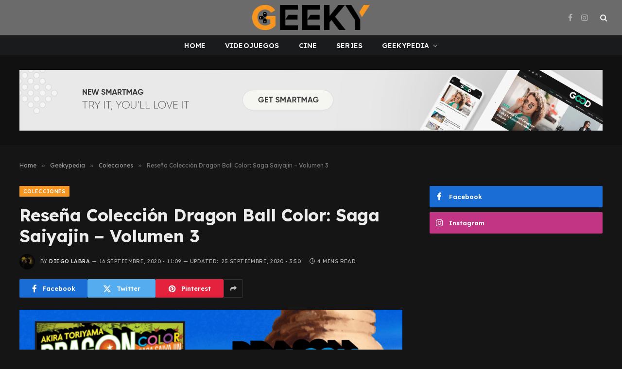

--- FILE ---
content_type: text/html; charset=UTF-8
request_url: https://geeky.com.ar/resena-coleccion-dragon-ball-color-saga-saiyajin-volumen-3/
body_size: 19629
content:

<!DOCTYPE html>
<html lang="es-AR" class="s-dark site-s-dark">

<head>

	<meta charset="UTF-8" />
	<meta name="viewport" content="width=device-width, initial-scale=1" />
	<script type="1247f8915d4b535e2334f021-text/javascript">
/* <![CDATA[ */
(()=>{var e={};e.g=function(){if("object"==typeof globalThis)return globalThis;try{return this||new Function("return this")()}catch(e){if("object"==typeof window)return window}}(),function({ampUrl:n,isCustomizePreview:t,isAmpDevMode:r,noampQueryVarName:o,noampQueryVarValue:s,disabledStorageKey:i,mobileUserAgents:a,regexRegex:c}){if("undefined"==typeof sessionStorage)return;const d=new RegExp(c);if(!a.some((e=>{const n=e.match(d);return!(!n||!new RegExp(n[1],n[2]).test(navigator.userAgent))||navigator.userAgent.includes(e)})))return;e.g.addEventListener("DOMContentLoaded",(()=>{const e=document.getElementById("amp-mobile-version-switcher");if(!e)return;e.hidden=!1;const n=e.querySelector("a[href]");n&&n.addEventListener("click",(()=>{sessionStorage.removeItem(i)}))}));const g=r&&["paired-browsing-non-amp","paired-browsing-amp"].includes(window.name);if(sessionStorage.getItem(i)||t||g)return;const u=new URL(location.href),m=new URL(n);m.hash=u.hash,u.searchParams.has(o)&&s===u.searchParams.get(o)?sessionStorage.setItem(i,"1"):m.href!==u.href&&(window.stop(),location.replace(m.href))}({"ampUrl":"https:\/\/geeky.com.ar\/resena-coleccion-dragon-ball-color-saga-saiyajin-volumen-3\/?amp=1","noampQueryVarName":"noamp","noampQueryVarValue":"mobile","disabledStorageKey":"amp_mobile_redirect_disabled","mobileUserAgents":["Mobile","Android","Silk\/","Kindle","BlackBerry","Opera Mini","Opera Mobi"],"regexRegex":"^\\\/((?:.|\\n)+)\\\/([i]*)$","isCustomizePreview":false,"isAmpDevMode":false})})();
/* ]]> */
</script>
<meta name='robots' content='index, follow, max-image-preview:large, max-snippet:-1, max-video-preview:-1' />

	<!-- This site is optimized with the Yoast SEO plugin v23.3 - https://yoast.com/wordpress/plugins/seo/ -->
	<title>Reseña Colección Dragon Ball Color: Saga Saiyajin – Volumen 3 - Geeky</title><link rel="preload" as="image" imagesrcset="https://geeky.com.ar/wp-content/uploads/2020/09/Dragon-Ball-Color-La-Nación-portada-número-3-1-1024x672.png 1024w, https://geeky.com.ar/wp-content/uploads/2020/09/Dragon-Ball-Color-La-Nación-portada-número-3-1-300x197.png 300w, https://geeky.com.ar/wp-content/uploads/2020/09/Dragon-Ball-Color-La-Nación-portada-número-3-1.png 1600w" imagesizes="(max-width: 788px) 100vw, 788px" /><link rel="preload" as="font" href="https://geeky.com.ar/wp-content/themes/smart-mag/css/icons/fonts/ts-icons.woff2?v3.0" type="font/woff2" crossorigin="anonymous" />
	<meta name="description" content="Continuamos con la reseña de la colección de Dragon Ball Color de la Nación. En esta ocasión, el tomo número 3: Goku vs Vegeta." />
	<link rel="canonical" href="https://geeky.com.ar/resena-coleccion-dragon-ball-color-saga-saiyajin-volumen-3/" />
	<meta property="og:locale" content="es_ES" />
	<meta property="og:type" content="article" />
	<meta property="og:title" content="Reseña Colección Dragon Ball Color: Saga Saiyajin – Volumen 3 - Geeky" />
	<meta property="og:description" content="Continuamos con la reseña de la colección de Dragon Ball Color de la Nación. En esta ocasión, el tomo número 3: Goku vs Vegeta." />
	<meta property="og:url" content="https://geeky.com.ar/resena-coleccion-dragon-ball-color-saga-saiyajin-volumen-3/" />
	<meta property="og:site_name" content="Geeky" />
	<meta property="article:publisher" content="https://www.facebook.com/geekyrevista" />
	<meta property="article:published_time" content="2020-09-16T14:09:14+00:00" />
	<meta property="article:modified_time" content="2020-09-25T18:50:38+00:00" />
	<meta property="og:image" content="https://geeky.com.ar/wp-content/uploads/2020/09/Dragon-Ball-Color-La-Nación-portada-número-3-1.png" />
	<meta property="og:image:width" content="1600" />
	<meta property="og:image:height" content="1050" />
	<meta property="og:image:type" content="image/png" />
	<meta name="author" content="Diego Labra" />
	<meta name="twitter:card" content="summary_large_image" />
	<meta name="twitter:label1" content="Escrito por" />
	<meta name="twitter:data1" content="Diego Labra" />
	<meta name="twitter:label2" content="Tiempo de lectura" />
	<meta name="twitter:data2" content="4 minutos" />
	<script type="application/ld+json" class="yoast-schema-graph">{"@context":"https://schema.org","@graph":[{"@type":"Article","@id":"https://geeky.com.ar/resena-coleccion-dragon-ball-color-saga-saiyajin-volumen-3/#article","isPartOf":{"@id":"https://geeky.com.ar/resena-coleccion-dragon-ball-color-saga-saiyajin-volumen-3/"},"author":{"name":"Diego Labra","@id":"https://geeky.com.ar/#/schema/person/623987fb75c46f3388c03a566e304024"},"headline":"Reseña Colección Dragon Ball Color: Saga Saiyajin – Volumen 3","datePublished":"2020-09-16T14:09:14+00:00","dateModified":"2020-09-25T18:50:38+00:00","mainEntityOfPage":{"@id":"https://geeky.com.ar/resena-coleccion-dragon-ball-color-saga-saiyajin-volumen-3/"},"wordCount":852,"commentCount":0,"publisher":{"@id":"https://geeky.com.ar/#organization"},"image":{"@id":"https://geeky.com.ar/resena-coleccion-dragon-ball-color-saga-saiyajin-volumen-3/#primaryimage"},"thumbnailUrl":"https://geeky.com.ar/wp-content/uploads/2020/09/Dragon-Ball-Color-La-Nación-portada-número-3-1.png","articleSection":["Colecciones","Geekypedia","Manga y Anime","Reviews de Manga y Anime"],"inLanguage":"es-AR","potentialAction":[{"@type":"CommentAction","name":"Comment","target":["https://geeky.com.ar/resena-coleccion-dragon-ball-color-saga-saiyajin-volumen-3/#respond"]}]},{"@type":"WebPage","@id":"https://geeky.com.ar/resena-coleccion-dragon-ball-color-saga-saiyajin-volumen-3/","url":"https://geeky.com.ar/resena-coleccion-dragon-ball-color-saga-saiyajin-volumen-3/","name":"Reseña Colección Dragon Ball Color: Saga Saiyajin – Volumen 3 - Geeky","isPartOf":{"@id":"https://geeky.com.ar/#website"},"primaryImageOfPage":{"@id":"https://geeky.com.ar/resena-coleccion-dragon-ball-color-saga-saiyajin-volumen-3/#primaryimage"},"image":{"@id":"https://geeky.com.ar/resena-coleccion-dragon-ball-color-saga-saiyajin-volumen-3/#primaryimage"},"thumbnailUrl":"https://geeky.com.ar/wp-content/uploads/2020/09/Dragon-Ball-Color-La-Nación-portada-número-3-1.png","datePublished":"2020-09-16T14:09:14+00:00","dateModified":"2020-09-25T18:50:38+00:00","description":"Continuamos con la reseña de la colección de Dragon Ball Color de la Nación. En esta ocasión, el tomo número 3: Goku vs Vegeta.","breadcrumb":{"@id":"https://geeky.com.ar/resena-coleccion-dragon-ball-color-saga-saiyajin-volumen-3/#breadcrumb"},"inLanguage":"es-AR","potentialAction":[{"@type":"ReadAction","target":["https://geeky.com.ar/resena-coleccion-dragon-ball-color-saga-saiyajin-volumen-3/"]}]},{"@type":"ImageObject","inLanguage":"es-AR","@id":"https://geeky.com.ar/resena-coleccion-dragon-ball-color-saga-saiyajin-volumen-3/#primaryimage","url":"https://geeky.com.ar/wp-content/uploads/2020/09/Dragon-Ball-Color-La-Nación-portada-número-3-1.png","contentUrl":"https://geeky.com.ar/wp-content/uploads/2020/09/Dragon-Ball-Color-La-Nación-portada-número-3-1.png","width":1600,"height":1050,"caption":"Reseña Colección Dragon Ball Color – Saga Saiyajin – Volumen 3"},{"@type":"BreadcrumbList","@id":"https://geeky.com.ar/resena-coleccion-dragon-ball-color-saga-saiyajin-volumen-3/#breadcrumb","itemListElement":[{"@type":"ListItem","position":1,"name":"Portada","item":"https://geeky.com.ar/"},{"@type":"ListItem","position":2,"name":"Reseña Colección Dragon Ball Color: Saga Saiyajin – Volumen 3"}]},{"@type":"WebSite","@id":"https://geeky.com.ar/#website","url":"https://geeky.com.ar/","name":"Geeky","description":"","publisher":{"@id":"https://geeky.com.ar/#organization"},"potentialAction":[{"@type":"SearchAction","target":{"@type":"EntryPoint","urlTemplate":"https://geeky.com.ar/?s={search_term_string}"},"query-input":"required name=search_term_string"}],"inLanguage":"es-AR"},{"@type":"Organization","@id":"https://geeky.com.ar/#organization","name":"Geeky","url":"https://geeky.com.ar/","logo":{"@type":"ImageObject","inLanguage":"es-AR","@id":"https://geeky.com.ar/#/schema/logo/image/","url":"https://geeky.com.ar/wp-content/uploads/2024/09/G-ORIGINAL-150PPP-1-1.png","contentUrl":"https://geeky.com.ar/wp-content/uploads/2024/09/G-ORIGINAL-150PPP-1-1.png","width":459,"height":496,"caption":"Geeky"},"image":{"@id":"https://geeky.com.ar/#/schema/logo/image/"},"sameAs":["https://www.facebook.com/geekyrevista","https://instagram.com/geekyrevista/"]},{"@type":"Person","@id":"https://geeky.com.ar/#/schema/person/623987fb75c46f3388c03a566e304024","name":"Diego Labra","image":{"@type":"ImageObject","inLanguage":"es-AR","@id":"https://geeky.com.ar/#/schema/person/image/","url":"https://secure.gravatar.com/avatar/05eb8c81404f6ada19ec105350ba8428?s=96&d=blank&r=r","contentUrl":"https://secure.gravatar.com/avatar/05eb8c81404f6ada19ec105350ba8428?s=96&d=blank&r=r","caption":"Diego Labra"},"url":"https://geeky.com.ar/author/diegolabra/"}]}</script>
	<!-- / Yoast SEO plugin. -->


<link rel='dns-prefetch' href='//www.googletagmanager.com' />
<link rel='dns-prefetch' href='//fonts.googleapis.com' />
<link rel="alternate" type="application/rss+xml" title="Geeky &raquo; Feed" href="https://geeky.com.ar/feed/" />
<link rel="alternate" type="application/rss+xml" title="Geeky &raquo; RSS de los comentarios" href="https://geeky.com.ar/comments/feed/" />
<link rel="alternate" type="application/rss+xml" title="Geeky &raquo; Reseña Colección Dragon Ball Color: Saga Saiyajin – Volumen 3 RSS de los comentarios" href="https://geeky.com.ar/resena-coleccion-dragon-ball-color-saga-saiyajin-volumen-3/feed/" />
<script type="1247f8915d4b535e2334f021-text/javascript">
/* <![CDATA[ */
window._wpemojiSettings = {"baseUrl":"https:\/\/s.w.org\/images\/core\/emoji\/15.0.3\/72x72\/","ext":".png","svgUrl":"https:\/\/s.w.org\/images\/core\/emoji\/15.0.3\/svg\/","svgExt":".svg","source":{"concatemoji":"https:\/\/geeky.com.ar\/wp-includes\/js\/wp-emoji-release.min.js?ver=6.6.4"}};
/*! This file is auto-generated */
!function(i,n){var o,s,e;function c(e){try{var t={supportTests:e,timestamp:(new Date).valueOf()};sessionStorage.setItem(o,JSON.stringify(t))}catch(e){}}function p(e,t,n){e.clearRect(0,0,e.canvas.width,e.canvas.height),e.fillText(t,0,0);var t=new Uint32Array(e.getImageData(0,0,e.canvas.width,e.canvas.height).data),r=(e.clearRect(0,0,e.canvas.width,e.canvas.height),e.fillText(n,0,0),new Uint32Array(e.getImageData(0,0,e.canvas.width,e.canvas.height).data));return t.every(function(e,t){return e===r[t]})}function u(e,t,n){switch(t){case"flag":return n(e,"\ud83c\udff3\ufe0f\u200d\u26a7\ufe0f","\ud83c\udff3\ufe0f\u200b\u26a7\ufe0f")?!1:!n(e,"\ud83c\uddfa\ud83c\uddf3","\ud83c\uddfa\u200b\ud83c\uddf3")&&!n(e,"\ud83c\udff4\udb40\udc67\udb40\udc62\udb40\udc65\udb40\udc6e\udb40\udc67\udb40\udc7f","\ud83c\udff4\u200b\udb40\udc67\u200b\udb40\udc62\u200b\udb40\udc65\u200b\udb40\udc6e\u200b\udb40\udc67\u200b\udb40\udc7f");case"emoji":return!n(e,"\ud83d\udc26\u200d\u2b1b","\ud83d\udc26\u200b\u2b1b")}return!1}function f(e,t,n){var r="undefined"!=typeof WorkerGlobalScope&&self instanceof WorkerGlobalScope?new OffscreenCanvas(300,150):i.createElement("canvas"),a=r.getContext("2d",{willReadFrequently:!0}),o=(a.textBaseline="top",a.font="600 32px Arial",{});return e.forEach(function(e){o[e]=t(a,e,n)}),o}function t(e){var t=i.createElement("script");t.src=e,t.defer=!0,i.head.appendChild(t)}"undefined"!=typeof Promise&&(o="wpEmojiSettingsSupports",s=["flag","emoji"],n.supports={everything:!0,everythingExceptFlag:!0},e=new Promise(function(e){i.addEventListener("DOMContentLoaded",e,{once:!0})}),new Promise(function(t){var n=function(){try{var e=JSON.parse(sessionStorage.getItem(o));if("object"==typeof e&&"number"==typeof e.timestamp&&(new Date).valueOf()<e.timestamp+604800&&"object"==typeof e.supportTests)return e.supportTests}catch(e){}return null}();if(!n){if("undefined"!=typeof Worker&&"undefined"!=typeof OffscreenCanvas&&"undefined"!=typeof URL&&URL.createObjectURL&&"undefined"!=typeof Blob)try{var e="postMessage("+f.toString()+"("+[JSON.stringify(s),u.toString(),p.toString()].join(",")+"));",r=new Blob([e],{type:"text/javascript"}),a=new Worker(URL.createObjectURL(r),{name:"wpTestEmojiSupports"});return void(a.onmessage=function(e){c(n=e.data),a.terminate(),t(n)})}catch(e){}c(n=f(s,u,p))}t(n)}).then(function(e){for(var t in e)n.supports[t]=e[t],n.supports.everything=n.supports.everything&&n.supports[t],"flag"!==t&&(n.supports.everythingExceptFlag=n.supports.everythingExceptFlag&&n.supports[t]);n.supports.everythingExceptFlag=n.supports.everythingExceptFlag&&!n.supports.flag,n.DOMReady=!1,n.readyCallback=function(){n.DOMReady=!0}}).then(function(){return e}).then(function(){var e;n.supports.everything||(n.readyCallback(),(e=n.source||{}).concatemoji?t(e.concatemoji):e.wpemoji&&e.twemoji&&(t(e.twemoji),t(e.wpemoji)))}))}((window,document),window._wpemojiSettings);
/* ]]> */
</script>
<link rel='stylesheet' id='sbi_styles-css' href='https://geeky.com.ar/wp-content/plugins/instagram-feed/css/sbi-styles.min.css?ver=6.5.0' type='text/css' media='all' />
<style id='wp-emoji-styles-inline-css' type='text/css'>

	img.wp-smiley, img.emoji {
		display: inline !important;
		border: none !important;
		box-shadow: none !important;
		height: 1em !important;
		width: 1em !important;
		margin: 0 0.07em !important;
		vertical-align: -0.1em !important;
		background: none !important;
		padding: 0 !important;
	}
</style>
<link rel='stylesheet' id='wp-block-library-css' href='https://geeky.com.ar/wp-includes/css/dist/block-library/style.min.css?ver=6.6.4' type='text/css' media='all' />
<style id='classic-theme-styles-inline-css' type='text/css'>
/*! This file is auto-generated */
.wp-block-button__link{color:#fff;background-color:#32373c;border-radius:9999px;box-shadow:none;text-decoration:none;padding:calc(.667em + 2px) calc(1.333em + 2px);font-size:1.125em}.wp-block-file__button{background:#32373c;color:#fff;text-decoration:none}
</style>
<style id='global-styles-inline-css' type='text/css'>
:root{--wp--preset--aspect-ratio--square: 1;--wp--preset--aspect-ratio--4-3: 4/3;--wp--preset--aspect-ratio--3-4: 3/4;--wp--preset--aspect-ratio--3-2: 3/2;--wp--preset--aspect-ratio--2-3: 2/3;--wp--preset--aspect-ratio--16-9: 16/9;--wp--preset--aspect-ratio--9-16: 9/16;--wp--preset--color--black: #000000;--wp--preset--color--cyan-bluish-gray: #abb8c3;--wp--preset--color--white: #ffffff;--wp--preset--color--pale-pink: #f78da7;--wp--preset--color--vivid-red: #cf2e2e;--wp--preset--color--luminous-vivid-orange: #ff6900;--wp--preset--color--luminous-vivid-amber: #fcb900;--wp--preset--color--light-green-cyan: #7bdcb5;--wp--preset--color--vivid-green-cyan: #00d084;--wp--preset--color--pale-cyan-blue: #8ed1fc;--wp--preset--color--vivid-cyan-blue: #0693e3;--wp--preset--color--vivid-purple: #9b51e0;--wp--preset--gradient--vivid-cyan-blue-to-vivid-purple: linear-gradient(135deg,rgba(6,147,227,1) 0%,rgb(155,81,224) 100%);--wp--preset--gradient--light-green-cyan-to-vivid-green-cyan: linear-gradient(135deg,rgb(122,220,180) 0%,rgb(0,208,130) 100%);--wp--preset--gradient--luminous-vivid-amber-to-luminous-vivid-orange: linear-gradient(135deg,rgba(252,185,0,1) 0%,rgba(255,105,0,1) 100%);--wp--preset--gradient--luminous-vivid-orange-to-vivid-red: linear-gradient(135deg,rgba(255,105,0,1) 0%,rgb(207,46,46) 100%);--wp--preset--gradient--very-light-gray-to-cyan-bluish-gray: linear-gradient(135deg,rgb(238,238,238) 0%,rgb(169,184,195) 100%);--wp--preset--gradient--cool-to-warm-spectrum: linear-gradient(135deg,rgb(74,234,220) 0%,rgb(151,120,209) 20%,rgb(207,42,186) 40%,rgb(238,44,130) 60%,rgb(251,105,98) 80%,rgb(254,248,76) 100%);--wp--preset--gradient--blush-light-purple: linear-gradient(135deg,rgb(255,206,236) 0%,rgb(152,150,240) 100%);--wp--preset--gradient--blush-bordeaux: linear-gradient(135deg,rgb(254,205,165) 0%,rgb(254,45,45) 50%,rgb(107,0,62) 100%);--wp--preset--gradient--luminous-dusk: linear-gradient(135deg,rgb(255,203,112) 0%,rgb(199,81,192) 50%,rgb(65,88,208) 100%);--wp--preset--gradient--pale-ocean: linear-gradient(135deg,rgb(255,245,203) 0%,rgb(182,227,212) 50%,rgb(51,167,181) 100%);--wp--preset--gradient--electric-grass: linear-gradient(135deg,rgb(202,248,128) 0%,rgb(113,206,126) 100%);--wp--preset--gradient--midnight: linear-gradient(135deg,rgb(2,3,129) 0%,rgb(40,116,252) 100%);--wp--preset--font-size--small: 13px;--wp--preset--font-size--medium: 20px;--wp--preset--font-size--large: 36px;--wp--preset--font-size--x-large: 42px;--wp--preset--spacing--20: 0.44rem;--wp--preset--spacing--30: 0.67rem;--wp--preset--spacing--40: 1rem;--wp--preset--spacing--50: 1.5rem;--wp--preset--spacing--60: 2.25rem;--wp--preset--spacing--70: 3.38rem;--wp--preset--spacing--80: 5.06rem;--wp--preset--shadow--natural: 6px 6px 9px rgba(0, 0, 0, 0.2);--wp--preset--shadow--deep: 12px 12px 50px rgba(0, 0, 0, 0.4);--wp--preset--shadow--sharp: 6px 6px 0px rgba(0, 0, 0, 0.2);--wp--preset--shadow--outlined: 6px 6px 0px -3px rgba(255, 255, 255, 1), 6px 6px rgba(0, 0, 0, 1);--wp--preset--shadow--crisp: 6px 6px 0px rgba(0, 0, 0, 1);}:where(.is-layout-flex){gap: 0.5em;}:where(.is-layout-grid){gap: 0.5em;}body .is-layout-flex{display: flex;}.is-layout-flex{flex-wrap: wrap;align-items: center;}.is-layout-flex > :is(*, div){margin: 0;}body .is-layout-grid{display: grid;}.is-layout-grid > :is(*, div){margin: 0;}:where(.wp-block-columns.is-layout-flex){gap: 2em;}:where(.wp-block-columns.is-layout-grid){gap: 2em;}:where(.wp-block-post-template.is-layout-flex){gap: 1.25em;}:where(.wp-block-post-template.is-layout-grid){gap: 1.25em;}.has-black-color{color: var(--wp--preset--color--black) !important;}.has-cyan-bluish-gray-color{color: var(--wp--preset--color--cyan-bluish-gray) !important;}.has-white-color{color: var(--wp--preset--color--white) !important;}.has-pale-pink-color{color: var(--wp--preset--color--pale-pink) !important;}.has-vivid-red-color{color: var(--wp--preset--color--vivid-red) !important;}.has-luminous-vivid-orange-color{color: var(--wp--preset--color--luminous-vivid-orange) !important;}.has-luminous-vivid-amber-color{color: var(--wp--preset--color--luminous-vivid-amber) !important;}.has-light-green-cyan-color{color: var(--wp--preset--color--light-green-cyan) !important;}.has-vivid-green-cyan-color{color: var(--wp--preset--color--vivid-green-cyan) !important;}.has-pale-cyan-blue-color{color: var(--wp--preset--color--pale-cyan-blue) !important;}.has-vivid-cyan-blue-color{color: var(--wp--preset--color--vivid-cyan-blue) !important;}.has-vivid-purple-color{color: var(--wp--preset--color--vivid-purple) !important;}.has-black-background-color{background-color: var(--wp--preset--color--black) !important;}.has-cyan-bluish-gray-background-color{background-color: var(--wp--preset--color--cyan-bluish-gray) !important;}.has-white-background-color{background-color: var(--wp--preset--color--white) !important;}.has-pale-pink-background-color{background-color: var(--wp--preset--color--pale-pink) !important;}.has-vivid-red-background-color{background-color: var(--wp--preset--color--vivid-red) !important;}.has-luminous-vivid-orange-background-color{background-color: var(--wp--preset--color--luminous-vivid-orange) !important;}.has-luminous-vivid-amber-background-color{background-color: var(--wp--preset--color--luminous-vivid-amber) !important;}.has-light-green-cyan-background-color{background-color: var(--wp--preset--color--light-green-cyan) !important;}.has-vivid-green-cyan-background-color{background-color: var(--wp--preset--color--vivid-green-cyan) !important;}.has-pale-cyan-blue-background-color{background-color: var(--wp--preset--color--pale-cyan-blue) !important;}.has-vivid-cyan-blue-background-color{background-color: var(--wp--preset--color--vivid-cyan-blue) !important;}.has-vivid-purple-background-color{background-color: var(--wp--preset--color--vivid-purple) !important;}.has-black-border-color{border-color: var(--wp--preset--color--black) !important;}.has-cyan-bluish-gray-border-color{border-color: var(--wp--preset--color--cyan-bluish-gray) !important;}.has-white-border-color{border-color: var(--wp--preset--color--white) !important;}.has-pale-pink-border-color{border-color: var(--wp--preset--color--pale-pink) !important;}.has-vivid-red-border-color{border-color: var(--wp--preset--color--vivid-red) !important;}.has-luminous-vivid-orange-border-color{border-color: var(--wp--preset--color--luminous-vivid-orange) !important;}.has-luminous-vivid-amber-border-color{border-color: var(--wp--preset--color--luminous-vivid-amber) !important;}.has-light-green-cyan-border-color{border-color: var(--wp--preset--color--light-green-cyan) !important;}.has-vivid-green-cyan-border-color{border-color: var(--wp--preset--color--vivid-green-cyan) !important;}.has-pale-cyan-blue-border-color{border-color: var(--wp--preset--color--pale-cyan-blue) !important;}.has-vivid-cyan-blue-border-color{border-color: var(--wp--preset--color--vivid-cyan-blue) !important;}.has-vivid-purple-border-color{border-color: var(--wp--preset--color--vivid-purple) !important;}.has-vivid-cyan-blue-to-vivid-purple-gradient-background{background: var(--wp--preset--gradient--vivid-cyan-blue-to-vivid-purple) !important;}.has-light-green-cyan-to-vivid-green-cyan-gradient-background{background: var(--wp--preset--gradient--light-green-cyan-to-vivid-green-cyan) !important;}.has-luminous-vivid-amber-to-luminous-vivid-orange-gradient-background{background: var(--wp--preset--gradient--luminous-vivid-amber-to-luminous-vivid-orange) !important;}.has-luminous-vivid-orange-to-vivid-red-gradient-background{background: var(--wp--preset--gradient--luminous-vivid-orange-to-vivid-red) !important;}.has-very-light-gray-to-cyan-bluish-gray-gradient-background{background: var(--wp--preset--gradient--very-light-gray-to-cyan-bluish-gray) !important;}.has-cool-to-warm-spectrum-gradient-background{background: var(--wp--preset--gradient--cool-to-warm-spectrum) !important;}.has-blush-light-purple-gradient-background{background: var(--wp--preset--gradient--blush-light-purple) !important;}.has-blush-bordeaux-gradient-background{background: var(--wp--preset--gradient--blush-bordeaux) !important;}.has-luminous-dusk-gradient-background{background: var(--wp--preset--gradient--luminous-dusk) !important;}.has-pale-ocean-gradient-background{background: var(--wp--preset--gradient--pale-ocean) !important;}.has-electric-grass-gradient-background{background: var(--wp--preset--gradient--electric-grass) !important;}.has-midnight-gradient-background{background: var(--wp--preset--gradient--midnight) !important;}.has-small-font-size{font-size: var(--wp--preset--font-size--small) !important;}.has-medium-font-size{font-size: var(--wp--preset--font-size--medium) !important;}.has-large-font-size{font-size: var(--wp--preset--font-size--large) !important;}.has-x-large-font-size{font-size: var(--wp--preset--font-size--x-large) !important;}
:where(.wp-block-post-template.is-layout-flex){gap: 1.25em;}:where(.wp-block-post-template.is-layout-grid){gap: 1.25em;}
:where(.wp-block-columns.is-layout-flex){gap: 2em;}:where(.wp-block-columns.is-layout-grid){gap: 2em;}
:root :where(.wp-block-pullquote){font-size: 1.5em;line-height: 1.6;}
</style>
<link rel='stylesheet' id='bsearch-style-css' href='https://geeky.com.ar/wp-content/plugins/better-search/includes/css/bsearch-styles.min.css?ver=3.3.0' type='text/css' media='all' />
<style id='bsearch-custom-style-inline-css' type='text/css'>

#bsearchform { margin: 20px; padding: 20px; }
#heatmap { margin: 20px; padding: 20px; border: 1px dashed #ccc }
.bsearch_results_page { max-width:90%; margin: 20px; padding: 20px; }
.bsearch_footer { text-align: center; }
.bsearch_highlight { background:#ffc; }
	
</style>
<link rel='stylesheet' id='smartmag-core-css' href='https://geeky.com.ar/wp-content/themes/smart-mag/style.css?ver=10.1.0' type='text/css' media='all' />
<style id='smartmag-core-inline-css' type='text/css'>
:root { --c-main: #f79521;
--c-main-rgb: 247,149,33;
--c-headings: #444444;
--text-font: "Lexend Deca", system-ui, -apple-system, "Segoe UI", Arial, sans-serif;
--body-font: "Lexend Deca", system-ui, -apple-system, "Segoe UI", Arial, sans-serif;
--title-font: "Lexend Deca", system-ui, -apple-system, "Segoe UI", Arial, sans-serif;
--h-font: "Lexend Deca", system-ui, -apple-system, "Segoe UI", Arial, sans-serif;
--text-h-font: var(--h-font);
--title-size-xs: 16px;
--title-size-s: 18px;
--title-size-n: 18px;
--title-size-m: 20px;
--title-fw-bold: 700; }
.smart-head-main .smart-head-mid { --head-h: 72px; }
.s-dark .smart-head-main .smart-head-mid,
.smart-head-main .s-dark.smart-head-mid { background-color: #6b6b6b; }
.smart-head-main .smart-head-bot { --head-h: 42px; background-color: #1a1b1d; border-top-width: 1px; }
.s-dark .smart-head-main .smart-head-bot,
.smart-head-main .s-dark.smart-head-bot { border-top-color: #383838; }
.smart-head-main .smart-head-bot { border-bottom-width: 0px; }
.s-dark .smart-head-main .smart-head-bot,
.smart-head-main .s-dark.smart-head-bot { border-bottom-color: #383838; }
.navigation-main .menu > li > a { font-size: 14px; text-transform: uppercase; letter-spacing: .01em; }
.navigation-main .menu > li li a { font-size: 13px; }
.navigation-main { --nav-items-space: 20px; }
.nav-hov-b .menu > li > a:before { border-width: 3px; }
.s-dark .navigation { --c-nav-blip: #bababa; --c-nav-hov-bg: rgba(239,239,239,0); }
.smart-head-mobile .smart-head-mid { background-color: #6b6b6b; }
.s-dark .smart-head-main .spc-social,
.smart-head-main .s-dark .spc-social { --c-spc-social: #b2b2b2; }
.smart-head-main .spc-social { --spc-social-fs: 16px; --spc-social-space: 5px; }
.smart-head-main .hamburger-icon { --line-weight: 2px; }
.smart-head-main .offcanvas-toggle { --item-mr: 25px; }
.smart-head .ts-button1 { font-weight: bold; line-height: .8; letter-spacing: 0.08em; }
.post-meta .meta-item, .post-meta .text-in { font-size: 11px; text-transform: uppercase; letter-spacing: 0.04em; }
.block-head-c2 .heading { font-size: 21px; letter-spacing: 0.02em; }
.block-head-c2 { --line-weight: 3px; }
.block-head-e2 .heading { font-weight: 600; color: var(--c-main); }
.a-wrap-2:not(._) { margin-top: 0px; }
@media (min-width: 1200px) { .loop-list .post-title { font-size: 22px; } }
@media (min-width: 940px) and (max-width: 1200px) { .navigation-main .menu > li > a { font-size: calc(10px + (14px - 10px) * .7); } }


</style>
<link rel='stylesheet' id='smartmag-magnific-popup-css' href='https://geeky.com.ar/wp-content/themes/smart-mag/css/lightbox.css?ver=10.1.0' type='text/css' media='all' />
<link rel='stylesheet' id='smartmag-icons-css' href='https://geeky.com.ar/wp-content/themes/smart-mag/css/icons/icons.css?ver=10.1.0' type='text/css' media='all' />
<link crossorigin="anonymous" rel='stylesheet' id='smartmag-gfonts-custom-css' href='https://fonts.googleapis.com/css?family=Lexend+Deca%3A400%2C500%2C600%2C700&#038;display=swap' type='text/css' media='all' />
<script type="1247f8915d4b535e2334f021-text/javascript" id="smartmag-lazy-inline-js-after">
/* <![CDATA[ */
/**
 * @copyright ThemeSphere
 * @preserve
 */
var BunyadLazy={};BunyadLazy.load=function(){function a(e,n){var t={};e.dataset.bgset&&e.dataset.sizes?(t.sizes=e.dataset.sizes,t.srcset=e.dataset.bgset):t.src=e.dataset.bgsrc,function(t){var a=t.dataset.ratio;if(0<a){const e=t.parentElement;if(e.classList.contains("media-ratio")){const n=e.style;n.getPropertyValue("--a-ratio")||(n.paddingBottom=100/a+"%")}}}(e);var a,o=document.createElement("img");for(a in o.onload=function(){var t="url('"+(o.currentSrc||o.src)+"')",a=e.style;a.backgroundImage!==t&&requestAnimationFrame(()=>{a.backgroundImage=t,n&&n()}),o.onload=null,o.onerror=null,o=null},o.onerror=o.onload,t)o.setAttribute(a,t[a]);o&&o.complete&&0<o.naturalWidth&&o.onload&&o.onload()}function e(t){t.dataset.loaded||a(t,()=>{document.dispatchEvent(new Event("lazyloaded")),t.dataset.loaded=1})}function n(t){"complete"===document.readyState?t():window.addEventListener("load",t)}return{initEarly:function(){var t,a=()=>{document.querySelectorAll(".img.bg-cover:not(.lazyload)").forEach(e)};"complete"!==document.readyState?(t=setInterval(a,150),n(()=>{a(),clearInterval(t)})):a()},callOnLoad:n,initBgImages:function(t){t&&n(()=>{document.querySelectorAll(".img.bg-cover").forEach(e)})},bgLoad:a}}(),BunyadLazy.load.initEarly();
/* ]]> */
</script>
<script type="1247f8915d4b535e2334f021-text/javascript" src="https://geeky.com.ar/wp-content/plugins/sphere-post-views/assets/js/post-views.js?ver=1.0.1" id="sphere-post-views-js"></script>
<script type="1247f8915d4b535e2334f021-text/javascript" id="sphere-post-views-js-after">
/* <![CDATA[ */
var Sphere_PostViews = {"ajaxUrl":"https:\/\/geeky.com.ar\/wp-admin\/admin-ajax.php?sphere_post_views=1","sampling":0,"samplingRate":10,"repeatCountDelay":0,"postID":79896,"token":"7166fa6d7d"}
/* ]]> */
</script>
<script type="1247f8915d4b535e2334f021-text/javascript" src="https://geeky.com.ar/wp-content/plugins/jquery-updater/js/jquery-3.7.1.min.js?ver=3.7.1" id="jquery-core-js"></script>
<script type="1247f8915d4b535e2334f021-text/javascript" src="https://geeky.com.ar/wp-content/plugins/jquery-updater/js/jquery-migrate-3.5.2.min.js?ver=3.5.2" id="jquery-migrate-js"></script>

<!-- Google tag (gtag.js) snippet added by Site Kit -->

<!-- Google Analytics snippet added by Site Kit -->
<script type="1247f8915d4b535e2334f021-text/javascript" src="https://www.googletagmanager.com/gtag/js?id=GT-T9KR8BL" id="google_gtagjs-js" async></script>
<script type="1247f8915d4b535e2334f021-text/javascript" id="google_gtagjs-js-after">
/* <![CDATA[ */
window.dataLayer = window.dataLayer || [];function gtag(){dataLayer.push(arguments);}
gtag("set","linker",{"domains":["geeky.com.ar"]});
gtag("js", new Date());
gtag("set", "developer_id.dZTNiMT", true);
gtag("config", "GT-T9KR8BL");
 window._googlesitekit = window._googlesitekit || {}; window._googlesitekit.throttledEvents = []; window._googlesitekit.gtagEvent = (name, data) => { var key = JSON.stringify( { name, data } ); if ( !! window._googlesitekit.throttledEvents[ key ] ) { return; } window._googlesitekit.throttledEvents[ key ] = true; setTimeout( () => { delete window._googlesitekit.throttledEvents[ key ]; }, 5 ); gtag( "event", name, { ...data, event_source: "site-kit" } ); } 
/* ]]> */
</script>

<!-- End Google tag (gtag.js) snippet added by Site Kit -->
<link rel="https://api.w.org/" href="https://geeky.com.ar/wp-json/" /><link rel="alternate" title="JSON" type="application/json" href="https://geeky.com.ar/wp-json/wp/v2/posts/79896" /><link rel="EditURI" type="application/rsd+xml" title="RSD" href="https://geeky.com.ar/xmlrpc.php?rsd" />
<meta name="generator" content="WordPress 6.6.4" />
<link rel='shortlink' href='https://geeky.com.ar/?p=79896' />
<link rel="alternate" title="oEmbed (JSON)" type="application/json+oembed" href="https://geeky.com.ar/wp-json/oembed/1.0/embed?url=https%3A%2F%2Fgeeky.com.ar%2Fresena-coleccion-dragon-ball-color-saga-saiyajin-volumen-3%2F" />
<link rel="alternate" title="oEmbed (XML)" type="text/xml+oembed" href="https://geeky.com.ar/wp-json/oembed/1.0/embed?url=https%3A%2F%2Fgeeky.com.ar%2Fresena-coleccion-dragon-ball-color-saga-saiyajin-volumen-3%2F&#038;format=xml" />
<meta name="generator" content="Site Kit by Google 1.145.0" /><link rel="alternate" type="text/html" media="only screen and (max-width: 640px)" href="https://geeky.com.ar/resena-coleccion-dragon-ball-color-saga-saiyajin-volumen-3/?amp=1">
		<script type="1247f8915d4b535e2334f021-text/javascript">
		var BunyadSchemeKey = 'bunyad-scheme';
		(() => {
			const d = document.documentElement;
			const c = d.classList;
			var scheme = localStorage.getItem(BunyadSchemeKey);
			
			if (scheme) {
				d.dataset.origClass = c;
				scheme === 'dark' ? c.remove('s-light', 'site-s-light') : c.remove('s-dark', 'site-s-dark');
				c.add('site-s-' + scheme, 's-' + scheme);
			}
		})();
		</script>
		<meta name="generator" content="Elementor 3.23.4; features: e_optimized_css_loading, additional_custom_breakpoints, e_lazyload; settings: css_print_method-external, google_font-enabled, font_display-swap">
<meta name="generator" content="Powered by Visual Composer - drag and drop page builder for WordPress."/>
<!--[if lte IE 9]><link rel="stylesheet" type="text/css" href="https://geeky.com.ar/wp-content/plugins/js_composer/assets/css/vc_lte_ie9.min.css" media="screen"><![endif]--><!--[if IE  8]><link rel="stylesheet" type="text/css" href="https://geeky.com.ar/wp-content/plugins/js_composer/assets/css/vc-ie8.min.css" media="screen"><![endif]-->			<style>
				.e-con.e-parent:nth-of-type(n+4):not(.e-lazyloaded):not(.e-no-lazyload),
				.e-con.e-parent:nth-of-type(n+4):not(.e-lazyloaded):not(.e-no-lazyload) * {
					background-image: none !important;
				}
				@media screen and (max-height: 1024px) {
					.e-con.e-parent:nth-of-type(n+3):not(.e-lazyloaded):not(.e-no-lazyload),
					.e-con.e-parent:nth-of-type(n+3):not(.e-lazyloaded):not(.e-no-lazyload) * {
						background-image: none !important;
					}
				}
				@media screen and (max-height: 640px) {
					.e-con.e-parent:nth-of-type(n+2):not(.e-lazyloaded):not(.e-no-lazyload),
					.e-con.e-parent:nth-of-type(n+2):not(.e-lazyloaded):not(.e-no-lazyload) * {
						background-image: none !important;
					}
				}
			</style>
			<link rel="amphtml" href="https://geeky.com.ar/resena-coleccion-dragon-ball-color-saga-saiyajin-volumen-3/?amp=1"><style>#amp-mobile-version-switcher{left:0;position:absolute;width:100%;z-index:100}#amp-mobile-version-switcher>a{background-color:#444;border:0;color:#eaeaea;display:block;font-family:-apple-system,BlinkMacSystemFont,Segoe UI,Roboto,Oxygen-Sans,Ubuntu,Cantarell,Helvetica Neue,sans-serif;font-size:16px;font-weight:600;padding:15px 0;text-align:center;-webkit-text-decoration:none;text-decoration:none}#amp-mobile-version-switcher>a:active,#amp-mobile-version-switcher>a:focus,#amp-mobile-version-switcher>a:hover{-webkit-text-decoration:underline;text-decoration:underline}</style><link rel="icon" href="https://geeky.com.ar/wp-content/uploads/2023/03/cropped-g-nueva-32x32.png" sizes="32x32" />
<link rel="icon" href="https://geeky.com.ar/wp-content/uploads/2023/03/cropped-g-nueva-192x192.png" sizes="192x192" />
<link rel="apple-touch-icon" href="https://geeky.com.ar/wp-content/uploads/2023/03/cropped-g-nueva-180x180.png" />
<meta name="msapplication-TileImage" content="https://geeky.com.ar/wp-content/uploads/2023/03/cropped-g-nueva-270x270.png" />
<noscript><style type="text/css"> .wpb_animate_when_almost_visible { opacity: 1; }</style></noscript>

</head>

<body class="post-template-default single single-post postid-79896 single-format-standard right-sidebar post-layout-modern post-cat-4183 has-lb has-lb-sm layout-normal wpb-js-composer js-comp-ver-4.11.2.1 vc_responsive elementor-default elementor-kit-96197">



<div class="main-wrap">

	
<div class="off-canvas-backdrop"></div>
<div class="mobile-menu-container off-canvas s-dark hide-menu-lg" id="off-canvas">

	<div class="off-canvas-head">
		<a href="#" class="close">
			<span class="visuallyhidden">Close Menu</span>
			<i class="tsi tsi-times"></i>
		</a>

		<div class="ts-logo">
					</div>
	</div>

	<div class="off-canvas-content">

					<ul class="mobile-menu"></ul>
		
		
		
		<div class="spc-social-block spc-social spc-social-b smart-head-social">
		
			
				<a href="https://www.facebook.com/geekyrevista" class="link service s-facebook" target="_blank" rel="nofollow noopener">
					<i class="icon tsi tsi-facebook"></i>					<span class="visuallyhidden">Facebook</span>
				</a>
									
			
				<a href="https://www.instagram.com/geekyrevista/" class="link service s-instagram" target="_blank" rel="nofollow noopener">
					<i class="icon tsi tsi-instagram"></i>					<span class="visuallyhidden">Instagram</span>
				</a>
									
			
		</div>

		
	</div>

</div>
<div class="smart-head smart-head-a smart-head-main" id="smart-head" data-sticky="auto" data-sticky-type="smart" data-sticky-full>
	
	<div class="smart-head-row smart-head-mid smart-head-row-3 s-dark smart-head-row-full">

		<div class="inner full">

							
				<div class="items items-left empty">
								</div>

							
				<div class="items items-center ">
					<a href="https://geeky.com.ar/" title="Geeky" rel="home" class="logo-link ts-logo logo-is-image">
		<span>
			
				
					<img fetchpriority="high" src="https://geeky.com.ar/wp-content/uploads/2023/03/LOGO-ORIGINAL-300PPP.png" class="logo-image" alt="Geeky" width="4359" height="936"/>
									 
					</span>
	</a>				</div>

							
				<div class="items items-right ">
				
		<div class="spc-social-block spc-social spc-social-a smart-head-social">
		
			
				<a href="https://www.facebook.com/geekyrevista" class="link service s-facebook" target="_blank" rel="nofollow noopener">
					<i class="icon tsi tsi-facebook"></i>					<span class="visuallyhidden">Facebook</span>
				</a>
									
			
				<a href="https://www.instagram.com/geekyrevista/" class="link service s-instagram" target="_blank" rel="nofollow noopener">
					<i class="icon tsi tsi-instagram"></i>					<span class="visuallyhidden">Instagram</span>
				</a>
									
			
		</div>

		

	<a href="#" class="search-icon has-icon-only is-icon" title="Search">
		<i class="tsi tsi-search"></i>
	</a>

				</div>

						
		</div>
	</div>

	
	<div class="smart-head-row smart-head-bot smart-head-row-3 s-dark has-center-nav smart-head-row-full">

		<div class="inner full">

							
				<div class="items items-left empty">
								</div>

							
				<div class="items items-center ">
					<div class="nav-wrap">
		<nav class="navigation navigation-main nav-hov-b">
			<ul id="menu-mainmenu" class="menu"><li id="menu-item-96309" class="menu-item menu-item-type-post_type menu-item-object-page menu-item-home menu-item-96309"><a href="https://geeky.com.ar/">Home</a></li>
<li id="menu-item-96306" class="menu-item menu-item-type-taxonomy menu-item-object-category menu-cat-29 menu-item-96306"><a href="https://geeky.com.ar/videojuegos/review-juegos/">Videojuegos</a></li>
<li id="menu-item-96307" class="menu-item menu-item-type-taxonomy menu-item-object-category menu-cat-23 menu-item-96307"><a href="https://geeky.com.ar/cine/review-cine/">Cine</a></li>
<li id="menu-item-96308" class="menu-item menu-item-type-taxonomy menu-item-object-category menu-cat-31 menu-item-96308"><a href="https://geeky.com.ar/series/review-series/">Series</a></li>
<li id="menu-item-8719" class="menu-item menu-item-type-taxonomy menu-item-object-category current-post-ancestor current-menu-parent current-post-parent menu-item-has-children menu-cat-1349 menu-item-8719"><a href="https://geeky.com.ar/geekypedia/">Geekypedia</a>
<ul class="sub-menu">
	<li id="menu-item-28275" class="menu-item menu-item-type-taxonomy menu-item-object-category menu-cat-3387 menu-item-28275"><a href="https://geeky.com.ar/geekypedia/biografias-de-personajes/">Biografías de personajes</a></li>
	<li id="menu-item-35017" class="menu-item menu-item-type-taxonomy menu-item-object-category current-post-ancestor current-menu-parent current-post-parent menu-cat-4183 menu-item-35017"><a href="https://geeky.com.ar/geekypedia/colecciones/">Colecciones</a></li>
	<li id="menu-item-28300" class="menu-item menu-item-type-taxonomy menu-item-object-category menu-cat-3388 menu-item-28300"><a href="https://geeky.com.ar/geekypedia/entrevistas/">Entrevistas</a></li>
	<li id="menu-item-58626" class="menu-item menu-item-type-taxonomy menu-item-object-category menu-cat-6614 menu-item-58626"><a href="https://geeky.com.ar/geekypedia/eventos/">Eventos</a></li>
	<li id="menu-item-8955" class="menu-item menu-item-type-taxonomy menu-item-object-category menu-cat-1351 menu-item-8955"><a href="https://geeky.com.ar/geekypedia/rankings-listas/">Rankings y Listas</a></li>
</ul>
</li>
</ul>		</nav>
	</div>
				</div>

							
				<div class="items items-right empty">
								</div>

						
		</div>
	</div>

	</div>
<div class="smart-head smart-head-a smart-head-mobile" id="smart-head-mobile" data-sticky="mid" data-sticky-type="smart" data-sticky-full>
	
	<div class="smart-head-row smart-head-mid smart-head-row-3 s-dark smart-head-row-full">

		<div class="inner wrap">

							
				<div class="items items-left ">
				
<button class="offcanvas-toggle has-icon" type="button" aria-label="Menu">
	<span class="hamburger-icon hamburger-icon-a">
		<span class="inner"></span>
	</span>
</button>				</div>

							
				<div class="items items-center ">
					<a href="https://geeky.com.ar/" title="Geeky" rel="home" class="logo-link ts-logo logo-is-image">
		<span>
			
				
					<img fetchpriority="high" src="https://geeky.com.ar/wp-content/uploads/2023/03/LOGO-ORIGINAL-300PPP.png" class="logo-image" alt="Geeky" width="4359" height="936"/>
									 
					</span>
	</a>				</div>

							
				<div class="items items-right ">
				

	<a href="#" class="search-icon has-icon-only is-icon" title="Search">
		<i class="tsi tsi-search"></i>
	</a>

				</div>

						
		</div>
	</div>

	</div><div class="a-wrap a-wrap-base a-wrap-2 a-wrap-bg"> <a href="https://theme-sphere.com/buy/go.php?theme=smartmag" target="_blank">
<img loading="lazy" loading="lazy" src="https://smartmag.theme-sphere.com/gaming/wp-content/uploads/sites/9/2021/02/1200x125-ad-07@2x.jpg" width="1200" height="125" alt="Demo" />
</a></div>
<nav class="breadcrumbs is-full-width breadcrumbs-a" id="breadcrumb"><div class="inner ts-contain "><span><a href="https://geeky.com.ar/"><span>Home</span></a></span><span class="delim">&raquo;</span><span><a href="https://geeky.com.ar/geekypedia/"><span>Geekypedia</span></a></span><span class="delim">&raquo;</span><span><a href="https://geeky.com.ar/geekypedia/colecciones/"><span>Colecciones</span></a></span><span class="delim">&raquo;</span><span class="current">Reseña Colección Dragon Ball Color: Saga Saiyajin – Volumen 3</span></div></nav>
<div class="main ts-contain cf right-sidebar">
	
		

<div class="ts-row">
	<div class="col-8 main-content s-post-contain">

					<div class="the-post-header s-head-modern s-head-modern-a">
	<div class="post-meta post-meta-a post-meta-left post-meta-single has-below"><div class="post-meta-items meta-above"><span class="meta-item cat-labels">
						
						<a href="https://geeky.com.ar/geekypedia/colecciones/" class="category term-color-4183" rel="category">Colecciones</a>
					</span>
					</div><h1 class="is-title post-title">Reseña Colección Dragon Ball Color: Saga Saiyajin – Volumen 3</h1><div class="post-meta-items meta-below has-author-img"><span class="meta-item post-author has-img"><img alt='Diego Labra' src='https://secure.gravatar.com/avatar/05eb8c81404f6ada19ec105350ba8428?s=32&#038;d=blank&#038;r=r' srcset='https://secure.gravatar.com/avatar/05eb8c81404f6ada19ec105350ba8428?s=64&#038;d=blank&#038;r=r 2x' class='avatar avatar-32 photo' height='32' width='32' decoding='async'/><span class="by">By</span> <a href="https://geeky.com.ar/author/diegolabra/" title="Entradas de Diego Labra" rel="author">Diego Labra</a></span><span class="meta-item date"><time class="post-date" datetime="2020-09-16T11:09:14-03:00">16 septiembre, 2020 - 11:09</time></span><span class="meta-item has-next-icon date-modified"><span class="updated-on">Updated:</span><time class="post-date" datetime="2020-09-25T15:50:38-03:00">25 septiembre, 2020 - 3:50</time></span><span class="meta-item read-time has-icon"><i class="tsi tsi-clock"></i>4 Mins Read</span></div></div>
	<div class="post-share post-share-b spc-social-colors  post-share-b1">

				
		
				
			<a href="https://www.facebook.com/sharer.php?u=https%3A%2F%2Fgeeky.com.ar%2Fresena-coleccion-dragon-ball-color-saga-saiyajin-volumen-3%2F" class="cf service s-facebook service-lg" 
				title="Share on Facebook" target="_blank" rel="nofollow noopener">
				<i class="tsi tsi-facebook"></i>
				<span class="label">Facebook</span>
							</a>
				
				
			<a href="https://twitter.com/intent/tweet?url=https%3A%2F%2Fgeeky.com.ar%2Fresena-coleccion-dragon-ball-color-saga-saiyajin-volumen-3%2F&#038;text=Rese%C3%B1a%20Colecci%C3%B3n%20Dragon%20Ball%20Color%3A%20Saga%20Saiyajin%20%E2%80%93%20Volumen%203" class="cf service s-twitter service-lg" 
				title="Share on X (Twitter)" target="_blank" rel="nofollow noopener">
				<i class="tsi tsi-twitter"></i>
				<span class="label">Twitter</span>
							</a>
				
				
			<a href="https://pinterest.com/pin/create/button/?url=https%3A%2F%2Fgeeky.com.ar%2Fresena-coleccion-dragon-ball-color-saga-saiyajin-volumen-3%2F&#038;media=https%3A%2F%2Fgeeky.com.ar%2Fwp-content%2Fuploads%2F2020%2F09%2FDragon-Ball-Color-La-Naci%C3%B3n-portada-n%C3%BAmero-3-1.png&#038;description=Rese%C3%B1a%20Colecci%C3%B3n%20Dragon%20Ball%20Color%3A%20Saga%20Saiyajin%20%E2%80%93%20Volumen%203" class="cf service s-pinterest service-lg" 
				title="Share on Pinterest" target="_blank" rel="nofollow noopener">
				<i class="tsi tsi-pinterest"></i>
				<span class="label">Pinterest</span>
							</a>
				
				
			<a href="https://www.linkedin.com/shareArticle?mini=true&#038;url=https%3A%2F%2Fgeeky.com.ar%2Fresena-coleccion-dragon-ball-color-saga-saiyajin-volumen-3%2F" class="cf service s-linkedin service-sm" 
				title="Share on LinkedIn" target="_blank" rel="nofollow noopener">
				<i class="tsi tsi-linkedin"></i>
				<span class="label">LinkedIn</span>
							</a>
				
				
			<a href="https://www.tumblr.com/share/link?url=https%3A%2F%2Fgeeky.com.ar%2Fresena-coleccion-dragon-ball-color-saga-saiyajin-volumen-3%2F&#038;name=Rese%C3%B1a%20Colecci%C3%B3n%20Dragon%20Ball%20Color%3A%20Saga%20Saiyajin%20%E2%80%93%20Volumen%203" class="cf service s-tumblr service-sm" 
				title="Share on Tumblr" target="_blank" rel="nofollow noopener">
				<i class="tsi tsi-tumblr"></i>
				<span class="label">Tumblr</span>
							</a>
				
				
			<a href="/cdn-cgi/l/email-protection#[base64]" class="cf service s-email service-sm" title="Share via Email" target="_blank" rel="nofollow noopener">
				<i class="tsi tsi-envelope-o"></i>
				<span class="label">Email</span>
							</a>
				
		
				
					<a href="#" class="show-more" title="Show More Social Sharing"><i class="tsi tsi-share"></i></a>
		
				
	</div>

	
	
</div>		
					<div class="single-featured">	
	<div class="featured">
				
			<a href="https://geeky.com.ar/wp-content/uploads/2020/09/Dragon-Ball-Color-La-Nación-portada-número-3-1.png" class="image-link media-ratio ar-bunyad-main" title="Reseña Colección Dragon Ball Color: Saga Saiyajin – Volumen 3"><img width="788" height="515" src="https://geeky.com.ar/wp-content/uploads/2020/09/Dragon-Ball-Color-La-Nación-portada-número-3-1-1024x672.png" class="attachment-bunyad-main size-bunyad-main no-lazy skip-lazy wp-post-image" alt="Reseña Colección Dragon Ball Color – Saga Saiyajin – Volumen 3" sizes="(max-width: 788px) 100vw, 788px" title="Reseña Colección Dragon Ball Color: Saga Saiyajin – Volumen 3" decoding="async" srcset="https://geeky.com.ar/wp-content/uploads/2020/09/Dragon-Ball-Color-La-Nación-portada-número-3-1-1024x672.png 1024w, https://geeky.com.ar/wp-content/uploads/2020/09/Dragon-Ball-Color-La-Nación-portada-número-3-1-300x197.png 300w, https://geeky.com.ar/wp-content/uploads/2020/09/Dragon-Ball-Color-La-Nación-portada-número-3-1.png 1600w" /></a>		
						
			</div>

	</div>
		
		<div class="the-post s-post-modern">

			<article id="post-79896" class="post-79896 post type-post status-publish format-standard has-post-thumbnail category-colecciones category-geekypedia category-manga-anime category-review-manga-anime">
				
<div class="post-content-wrap has-share-float">
						<div class="post-share-float share-float-a is-hidden spc-social-colors spc-social-colored">
	<div class="inner">
					<span class="share-text">Share</span>
		
		<div class="services">
					
				
			<a href="https://www.facebook.com/sharer.php?u=https%3A%2F%2Fgeeky.com.ar%2Fresena-coleccion-dragon-ball-color-saga-saiyajin-volumen-3%2F" class="cf service s-facebook" target="_blank" title="Facebook" rel="nofollow noopener">
				<i class="tsi tsi-facebook"></i>
				<span class="label">Facebook</span>

							</a>
				
				
			<a href="https://twitter.com/intent/tweet?url=https%3A%2F%2Fgeeky.com.ar%2Fresena-coleccion-dragon-ball-color-saga-saiyajin-volumen-3%2F&text=Rese%C3%B1a%20Colecci%C3%B3n%20Dragon%20Ball%20Color%3A%20Saga%20Saiyajin%20%E2%80%93%20Volumen%203" class="cf service s-twitter" target="_blank" title="Twitter" rel="nofollow noopener">
				<i class="tsi tsi-twitter"></i>
				<span class="label">Twitter</span>

							</a>
				
				
			<a href="https://www.linkedin.com/shareArticle?mini=true&url=https%3A%2F%2Fgeeky.com.ar%2Fresena-coleccion-dragon-ball-color-saga-saiyajin-volumen-3%2F" class="cf service s-linkedin" target="_blank" title="LinkedIn" rel="nofollow noopener">
				<i class="tsi tsi-linkedin"></i>
				<span class="label">LinkedIn</span>

							</a>
				
				
			<a href="https://pinterest.com/pin/create/button/?url=https%3A%2F%2Fgeeky.com.ar%2Fresena-coleccion-dragon-ball-color-saga-saiyajin-volumen-3%2F&media=https%3A%2F%2Fgeeky.com.ar%2Fwp-content%2Fuploads%2F2020%2F09%2FDragon-Ball-Color-La-Naci%C3%B3n-portada-n%C3%BAmero-3-1.png&description=Rese%C3%B1a%20Colecci%C3%B3n%20Dragon%20Ball%20Color%3A%20Saga%20Saiyajin%20%E2%80%93%20Volumen%203" class="cf service s-pinterest" target="_blank" title="Pinterest" rel="nofollow noopener">
				<i class="tsi tsi-pinterest-p"></i>
				<span class="label">Pinterest</span>

							</a>
				
				
			<a href="/cdn-cgi/l/email-protection#[base64]" class="cf service s-email" target="_blank" title="Email" rel="nofollow noopener">
				<i class="tsi tsi-envelope-o"></i>
				<span class="label">Email</span>

							</a>
				
		
					
		</div>
	</div>		
</div>
			
	<div class="post-content cf entry-content content-spacious">

		
				
		<h2><strong>La saga Saiyajin culmina con un épico enfrentamiento.<br />
</strong></h2>
<p style="text-align: justify;">Desde hace quince días que vivimos en vilo, ya que colección <strong>Dragon Ball Color</strong> de <strong>La Nación Coleccionables</strong> e <strong>Ivrea</strong> nos dejó suspendidos a mitad de la pelea entre <strong>Goku </strong>y <strong>Vegeta</strong>, los dos rivales más icónicos de toda la saga de <em>Akira Toriyama</em>.</p>
<p style="text-align: justify;"><a href="https://geeky.com.ar/wp-content/uploads/2020/09/Dragon-Ball-Full-Color-v03-2014-Digital-Lovag-Empire-010.jpg"><img decoding="async" class="aligncenter size-full wp-image-79898" src="https://geeky.com.ar/wp-content/uploads/2020/09/Dragon-Ball-Full-Color-v03-2014-Digital-Lovag-Empire-010.jpg" alt="Dragon Ball Full Color" width="1790" height="2098" srcset="https://geeky.com.ar/wp-content/uploads/2020/09/Dragon-Ball-Full-Color-v03-2014-Digital-Lovag-Empire-010.jpg 1790w, https://geeky.com.ar/wp-content/uploads/2020/09/Dragon-Ball-Full-Color-v03-2014-Digital-Lovag-Empire-010-256x300.jpg 256w, https://geeky.com.ar/wp-content/uploads/2020/09/Dragon-Ball-Full-Color-v03-2014-Digital-Lovag-Empire-010-874x1024.jpg 874w" sizes="(max-width: 1790px) 100vw, 1790px" /></a></p>
<p style="text-align: justify;">Correspondiendo al calibre del enfrentamiento que estamos por leer, casi la totalidad del libro se encuentra dedicado a la pelea entre los dos <strong>Saiyajin</strong>. Casi librada como un partido ida y vuelta, el combate pasa por cuatro etapas bien marcadas, distinguiéndose ellas por quién lleva la ventaja.</p>
<p style="text-align: justify;">En un primer momento, el choque se reduce al puro intercambio de piñas y ataques de energía, y si bien al comienzo <strong>Vegeta</strong> hace valer su superioridad, rápidamente <strong>Goku</strong> se pone al frente gracias a desatar el <strong>Kaioh Ken</strong> por tres. Que, recordemos, <strong>Kaioh-sama </strong>recomendó no usar por el estrés que ejerce sobre el cuerpo, casi más del que puede soportar.</p>
<p style="text-align: justify;">Desde ese momento queda en claro que esta será una batalla de desgaste. Acá no va a ganar el que tenga la técnica más vistosa o los movimientos más armónicos, sino quien, cuando este todo dicho y hecho, quede en pie.</p>
<p style="text-align: justify;"><a href="https://geeky.com.ar/wp-content/uploads/2020/09/Dragon-Ball-Full-Color-v03-2014-Digital-Lovag-Empire-025.jpg"><img loading="lazy" decoding="async" class="aligncenter size-full wp-image-79899" src="https://geeky.com.ar/wp-content/uploads/2020/09/Dragon-Ball-Full-Color-v03-2014-Digital-Lovag-Empire-025.jpg" alt="Dragon Ball Color" width="3056" height="1799" srcset="https://geeky.com.ar/wp-content/uploads/2020/09/Dragon-Ball-Full-Color-v03-2014-Digital-Lovag-Empire-025.jpg 3056w, https://geeky.com.ar/wp-content/uploads/2020/09/Dragon-Ball-Full-Color-v03-2014-Digital-Lovag-Empire-025-300x177.jpg 300w, https://geeky.com.ar/wp-content/uploads/2020/09/Dragon-Ball-Full-Color-v03-2014-Digital-Lovag-Empire-025-1024x603.jpg 1024w" sizes="(max-width: 3056px) 100vw, 3056px" /></a></p>
<p style="text-align: justify;">El segundo round comienza con un<strong> Vegeta</strong> incrédulo ante el poder de su rival, quien decide transformarse en mono gigante para inclinar la balanza para su lado. Al darse cuenta que la Tierra ya no tiene Luna (recordemos que <strong>Piccolo</strong> la destruyó en el primer libro para lograr que <strong>Gohan</strong> volviera a la normalidad), decide crear una propia mediante una técnica secreta <strong>Saiyajin</strong>.</p>
<p style="text-align: justify;">Gracia a presenciar la transformación de <strong>Vegeta</strong>, <strong>Goku</strong> finalmente descubre que fue él mismo quien provocó el accidente que mató a su abuelo. Pero esto es <strong>Dragon Ball</strong>, por lo que lo que hubiese sido un momento dramático devastador en otro manga aquí es pequeño panel en medio de los golpes.</p>
<p style="text-align: justify;">De hecho, estos dos primeros rounds, que terminan con un <strong>Goku </strong>abatido<strong>, </strong>se caracterizan por lo escueto del diálogo y lo puramente cinético de los paneles. Secuencias como estas son la razón por la cual cuando uno descubre el manga cuesta volver a leer historietas de otra tradición artística, sean superhéroes norteamericanos o aventuras argentinas ¿Para qué someterse a los estáticos pin ups de doble página que caracterizan los comics de las “Big 2”, que se contentan con sugerir la acción, cuando podemos leer un manga que parece moverse delante de nuestros ojos?</p>
<p style="text-align: justify;"><a href="https://geeky.com.ar/wp-content/uploads/2020/09/Dragon-Ball-Full-Color-v03-2014-Digital-Lovag-Empire-041.jpg"><img loading="lazy" decoding="async" class="aligncenter size-full wp-image-79900" src="https://geeky.com.ar/wp-content/uploads/2020/09/Dragon-Ball-Full-Color-v03-2014-Digital-Lovag-Empire-041.jpg" alt="Dragon Ball Color" width="1893" height="2833" srcset="https://geeky.com.ar/wp-content/uploads/2020/09/Dragon-Ball-Full-Color-v03-2014-Digital-Lovag-Empire-041.jpg 1893w, https://geeky.com.ar/wp-content/uploads/2020/09/Dragon-Ball-Full-Color-v03-2014-Digital-Lovag-Empire-041-200x300.jpg 200w, https://geeky.com.ar/wp-content/uploads/2020/09/Dragon-Ball-Full-Color-v03-2014-Digital-Lovag-Empire-041-684x1024.jpg 684w" sizes="(max-width: 1893px) 100vw, 1893px" /></a></p>
<p style="text-align: justify;">En los siguientes, y últimos, dos rounds son de vital importancia <strong>Krillin, Gohan </strong>y <strong>Yashirobe</strong>, quienes han seguido a <strong>Goku </strong>y <strong>Vegeta </strong>desde el campo de batalla original. Como destaqué en reseñas anteriores, la intervención decisiva de personajes no <strong>Saiyajin</strong> será cada vez más escasa a medida que avanza la serie, así que realmente hay que saborear estos momentos.</p>
<p style="text-align: justify;">Para no relatar el minuto a minuto, y quemar los momentos más tensos de la batalla, me limitaré a decir que aquí <strong>Yashirobe</strong>, personaje terciaro en el mejor de los casos, tiene su momento de gloria. Además, <strong>Krillin</strong> prueba porque es el <em>partenaire</em> más confiable. Quizás no sea el más fuerte, pero siempre está, bancando la parada y cargándose los problemas al hombro. Seamos sinceros, <strong>Goku </strong>es muy cool, pero cuando las papas queman, todos queremos un <strong>Krillin </strong>al lado.</p>
<p style="text-align: justify;">Por lo demás, la batalla termina, por supuesto en favor de los héroes, aunque con el detalle de que <strong>Vegeta </strong>logra escaparse para volver y convertirse en nuestro antihéroe favorito ¿Tiene lógica alguna que <strong>Goku</strong>, luego de que el <strong>Saiyajin</strong> matara despiadadamente a sus amigos y golpeara de manera brutal a su hijo, elija dejarlo vivir? No, pero <strong>Dragon Ball</strong> un <em>shōnen</em> de peleas (EL <em>shōnen</em> de peleas) y nada va a permitir que <em>Toriyama </em>cumpla su cometido de darle un nuevo <em>frenemy</em> a nuestros héroes.</p>
<p style="text-align: justify;">El resto del libro es invertido en ir recordando la información importante que aprendimos en esta saga (<strong>Piccolo </strong>y <strong>Kami-sama</strong> son extraterrestres, en el planeta <strong>Namek</strong>) e ir poniendo las fichas en su lugar para la aventura espacial que comienza en el siguiente libro</p>
<p style="text-align: justify;"><a href="https://geeky.com.ar/wp-content/uploads/2020/09/Dragon-Ball-Full-Color-v03-2014-Digital-Lovag-Empire-238.jpg"><img loading="lazy" decoding="async" class="aligncenter size-full wp-image-79901" src="https://geeky.com.ar/wp-content/uploads/2020/09/Dragon-Ball-Full-Color-v03-2014-Digital-Lovag-Empire-238.jpg" alt="Dragon Ball Color" width="1754" height="1892" srcset="https://geeky.com.ar/wp-content/uploads/2020/09/Dragon-Ball-Full-Color-v03-2014-Digital-Lovag-Empire-238.jpg 1754w, https://geeky.com.ar/wp-content/uploads/2020/09/Dragon-Ball-Full-Color-v03-2014-Digital-Lovag-Empire-238-278x300.jpg 278w, https://geeky.com.ar/wp-content/uploads/2020/09/Dragon-Ball-Full-Color-v03-2014-Digital-Lovag-Empire-238-949x1024.jpg 949w" sizes="(max-width: 1754px) 100vw, 1754px" /></a></p>
<p style="text-align: justify;">Con esta travesía que se abre en las últimas páginas del libro, no solo tenemos de vuelta la importancia de los aliados (en este caso <strong>Bulma</strong>, que resuelve la logística del viaje espacial gracias a que es una genio), sino que incluso encontramos ecos de ese <strong>Dragon</strong> <strong>Ball </strong>más aventurero por el cual brillaba al comienzo la serie de <em>Toriyama</em> , y el cual escaseará cada vez más de aquí en adelante.</p>
<p style="text-align: justify;">De hecho, justamente por combinar aventura emocionante con peleas épicas, estoy dispuesto a decir que la saga que se abre en quince días, la saga de <strong>Freezer</strong>, es el punto más alto de toda la serie ¡No puedo esperar a comenzarla!</p>

				
		
		
		
	</div>
</div>
	
			</article>

			
	
	<div class="post-share-bot">
		<span class="info">Share.</span>
		
		<span class="share-links spc-social spc-social-colors spc-social-bg">

			
			
				<a href="https://www.facebook.com/sharer.php?u=https%3A%2F%2Fgeeky.com.ar%2Fresena-coleccion-dragon-ball-color-saga-saiyajin-volumen-3%2F" class="service s-facebook tsi tsi-facebook" 
					title="Share on Facebook" target="_blank" rel="nofollow noopener">
					<span class="visuallyhidden">Facebook</span>

									</a>
					
			
				<a href="https://twitter.com/intent/tweet?url=https%3A%2F%2Fgeeky.com.ar%2Fresena-coleccion-dragon-ball-color-saga-saiyajin-volumen-3%2F&#038;text=Rese%C3%B1a%20Colecci%C3%B3n%20Dragon%20Ball%20Color%3A%20Saga%20Saiyajin%20%E2%80%93%20Volumen%203" class="service s-twitter tsi tsi-twitter" 
					title="Share on X (Twitter)" target="_blank" rel="nofollow noopener">
					<span class="visuallyhidden">Twitter</span>

									</a>
					
			
				<a href="https://pinterest.com/pin/create/button/?url=https%3A%2F%2Fgeeky.com.ar%2Fresena-coleccion-dragon-ball-color-saga-saiyajin-volumen-3%2F&#038;media=https%3A%2F%2Fgeeky.com.ar%2Fwp-content%2Fuploads%2F2020%2F09%2FDragon-Ball-Color-La-Naci%C3%B3n-portada-n%C3%BAmero-3-1.png&#038;description=Rese%C3%B1a%20Colecci%C3%B3n%20Dragon%20Ball%20Color%3A%20Saga%20Saiyajin%20%E2%80%93%20Volumen%203" class="service s-pinterest tsi tsi-pinterest" 
					title="Share on Pinterest" target="_blank" rel="nofollow noopener">
					<span class="visuallyhidden">Pinterest</span>

									</a>
					
			
				<a href="https://www.linkedin.com/shareArticle?mini=true&#038;url=https%3A%2F%2Fgeeky.com.ar%2Fresena-coleccion-dragon-ball-color-saga-saiyajin-volumen-3%2F" class="service s-linkedin tsi tsi-linkedin" 
					title="Share on LinkedIn" target="_blank" rel="nofollow noopener">
					<span class="visuallyhidden">LinkedIn</span>

									</a>
					
			
				<a href="https://www.tumblr.com/share/link?url=https%3A%2F%2Fgeeky.com.ar%2Fresena-coleccion-dragon-ball-color-saga-saiyajin-volumen-3%2F&#038;name=Rese%C3%B1a%20Colecci%C3%B3n%20Dragon%20Ball%20Color%3A%20Saga%20Saiyajin%20%E2%80%93%20Volumen%203" class="service s-tumblr tsi tsi-tumblr" 
					title="Share on Tumblr" target="_blank" rel="nofollow noopener">
					<span class="visuallyhidden">Tumblr</span>

									</a>
					
			
				<a href="/cdn-cgi/l/email-protection#[base64]" class="service s-email tsi tsi-envelope-o" title="Share via Email" target="_blank" rel="nofollow noopener">
					<span class="visuallyhidden">Email</span>

									</a>
					
			
			
		</span>
	</div>
	



	<div class="author-box">
		<section class="author-info">

	<img alt='' src='https://secure.gravatar.com/avatar/05eb8c81404f6ada19ec105350ba8428?s=95&#038;d=blank&#038;r=r' srcset='https://secure.gravatar.com/avatar/05eb8c81404f6ada19ec105350ba8428?s=190&#038;d=blank&#038;r=r 2x' class='avatar avatar-95 photo' height='95' width='95' decoding='async'/>	
	<div class="description">
		<a href="https://geeky.com.ar/author/diegolabra/" title="Entradas de Diego Labra" rel="author">Diego Labra</a>		
		<ul class="social-icons">
				</ul>
		
		<p class="bio"></p>
	</div>
	
</section>	</div>


	<section class="related-posts">
							
							
				<div class="block-head block-head-ac block-head-c is-left">

					<h4 class="heading">Related <span class="color">Posts</span></h4>					
									</div>
				
			
				<section class="block-wrap block-grid mb-none" data-id="1">

				
			<div class="block-content">
					
	<div class="loop loop-grid loop-grid-sm grid grid-2 md:grid-2 xs:grid-1">

					
<article class="l-post grid-post grid-sm-post">

	
			<div class="media">

		
			<a href="https://geeky.com.ar/videojuegos-legendarios-la-coleccion-definitiva-para-gamers/" class="image-link media-ratio ratio-16-9" title="Videojuegos legendarios: la colección definitiva para gamers"><span data-bgsrc="https://geeky.com.ar/wp-content/uploads/2025/06/videojuegos-legendarios-450x300.jpg" class="img bg-cover wp-post-image attachment-bunyad-medium size-bunyad-medium lazyload" data-bgset="https://geeky.com.ar/wp-content/uploads/2025/06/videojuegos-legendarios-450x300.jpg 450w, https://geeky.com.ar/wp-content/uploads/2025/06/videojuegos-legendarios-1024x683.jpg 1024w, https://geeky.com.ar/wp-content/uploads/2025/06/videojuegos-legendarios-768x512.jpg 768w, https://geeky.com.ar/wp-content/uploads/2025/06/videojuegos-legendarios-1536x1024.jpg 1536w, https://geeky.com.ar/wp-content/uploads/2025/06/videojuegos-legendarios-1200x800.jpg 1200w, https://geeky.com.ar/wp-content/uploads/2025/06/videojuegos-legendarios.jpg 2048w" data-sizes="(max-width: 377px) 100vw, 377px" role="img" aria-label="videojuegos legendarios"></span></a>			
			
			
			
		
		</div>
	

	
		<div class="content">

			<div class="post-meta post-meta-a has-below"><h2 class="is-title post-title"><a href="https://geeky.com.ar/videojuegos-legendarios-la-coleccion-definitiva-para-gamers/">Videojuegos legendarios: la colección definitiva para gamers</a></h2><div class="post-meta-items meta-below"><span class="meta-item date"><span class="date-link"><time class="post-date" datetime="2025-06-02T20:01:43-03:00">2 junio, 2025 - 8:01</time></span></span></div></div>			
			
			
		</div>

	
</article>					
<article class="l-post grid-post grid-sm-post">

	
			<div class="media">

		
			<a href="https://geeky.com.ar/yu-gi-oh-tcg-argentina-como-comprar/" class="image-link media-ratio ratio-16-9" title="Yu-Gi-Oh! TCG en Argentina: ¿Cómo comprar desde el exterior y recibir en una semana?"><span data-bgsrc="https://geeky.com.ar/wp-content/uploads/2025/03/Yu-gi-oh-tcg-argentina-450x217.jpg" class="img bg-cover wp-post-image attachment-bunyad-medium size-bunyad-medium lazyload" data-bgset="https://geeky.com.ar/wp-content/uploads/2025/03/Yu-gi-oh-tcg-argentina-450x217.jpg 450w, https://geeky.com.ar/wp-content/uploads/2025/03/Yu-gi-oh-tcg-argentina-1024x494.jpg 1024w, https://geeky.com.ar/wp-content/uploads/2025/03/Yu-gi-oh-tcg-argentina-768x371.jpg 768w, https://geeky.com.ar/wp-content/uploads/2025/03/Yu-gi-oh-tcg-argentina-1536x742.jpg 1536w, https://geeky.com.ar/wp-content/uploads/2025/03/Yu-gi-oh-tcg-argentina-2048x989.jpg 2048w, https://geeky.com.ar/wp-content/uploads/2025/03/Yu-gi-oh-tcg-argentina-1200x579.jpg 1200w" data-sizes="(max-width: 377px) 100vw, 377px" role="img" aria-label="Yu-gi-oh tcg argentina"></span></a>			
			
			
			
		
		</div>
	

	
		<div class="content">

			<div class="post-meta post-meta-a has-below"><h2 class="is-title post-title"><a href="https://geeky.com.ar/yu-gi-oh-tcg-argentina-como-comprar/">Yu-Gi-Oh! TCG en Argentina: ¿Cómo comprar desde el exterior y recibir en una semana?</a></h2><div class="post-meta-items meta-below"><span class="meta-item date"><span class="date-link"><time class="post-date" datetime="2025-03-24T16:50:58-03:00">24 marzo, 2025 - 4:50</time></span></span></div></div>			
			
			
		</div>

	
</article>					
<article class="l-post grid-post grid-sm-post">

	
			<div class="media">

		
			<a href="https://geeky.com.ar/one-piece-tcg-argentina-comprar-en-el-exterior-mas-barato/" class="image-link media-ratio ratio-16-9" title="One Piece TCG Argentina: Cómo comprar en el exterior"><span data-bgsrc="https://geeky.com.ar/wp-content/uploads/2025/03/One-Piece-TCG-Argentina-450x253.jpeg" class="img bg-cover wp-post-image attachment-bunyad-medium size-bunyad-medium lazyload" data-bgset="https://geeky.com.ar/wp-content/uploads/2025/03/One-Piece-TCG-Argentina-450x253.jpeg 450w, https://geeky.com.ar/wp-content/uploads/2025/03/One-Piece-TCG-Argentina-300x168.jpeg 300w, https://geeky.com.ar/wp-content/uploads/2025/03/One-Piece-TCG-Argentina-1024x575.jpeg 1024w, https://geeky.com.ar/wp-content/uploads/2025/03/One-Piece-TCG-Argentina-768x431.jpeg 768w, https://geeky.com.ar/wp-content/uploads/2025/03/One-Piece-TCG-Argentina-1536x863.jpeg 1536w, https://geeky.com.ar/wp-content/uploads/2025/03/One-Piece-TCG-Argentina-150x84.jpeg 150w, https://geeky.com.ar/wp-content/uploads/2025/03/One-Piece-TCG-Argentina-1200x674.jpeg 1200w, https://geeky.com.ar/wp-content/uploads/2025/03/One-Piece-TCG-Argentina.jpeg 1980w" data-sizes="(max-width: 377px) 100vw, 377px" role="img" aria-label="One Piece TCG Argentina"></span></a>			
			
			
			
		
		</div>
	

	
		<div class="content">

			<div class="post-meta post-meta-a has-below"><h2 class="is-title post-title"><a href="https://geeky.com.ar/one-piece-tcg-argentina-comprar-en-el-exterior-mas-barato/">One Piece TCG Argentina: Cómo comprar en el exterior</a></h2><div class="post-meta-items meta-below"><span class="meta-item date"><span class="date-link"><time class="post-date" datetime="2025-03-24T16:24:46-03:00">24 marzo, 2025 - 4:24</time></span></span></div></div>			
			
			
		</div>

	
</article>					
<article class="l-post grid-post grid-sm-post">

	
			<div class="media">

		
			<a href="https://geeky.com.ar/entrevista-a-andrew-stein-sr-producer-de-mortal-kombat-1/" class="image-link media-ratio ratio-16-9" title="Entrevista a Andrew Stein, Sr. Producer de Mortal Kombat 1"><span data-bgsrc="https://geeky.com.ar/wp-content/uploads/2023/11/Mortal-Kombat1-1024x438.jpg" class="img bg-cover wp-post-image attachment-large size-large lazyload" data-bgset="https://geeky.com.ar/wp-content/uploads/2023/11/Mortal-Kombat1-1024x438.jpg 1024w, https://geeky.com.ar/wp-content/uploads/2023/11/Mortal-Kombat1.jpg 1582w" data-sizes="(max-width: 377px) 100vw, 377px"></span></a>			
			
			
			
		
		</div>
	

	
		<div class="content">

			<div class="post-meta post-meta-a has-below"><h2 class="is-title post-title"><a href="https://geeky.com.ar/entrevista-a-andrew-stein-sr-producer-de-mortal-kombat-1/">Entrevista a Andrew Stein, Sr. Producer de Mortal Kombat 1</a></h2><div class="post-meta-items meta-below"><span class="meta-item date"><span class="date-link"><time class="post-date" datetime="2023-11-01T23:18:29-03:00">1 noviembre, 2023 - 11:18</time></span></span></div></div>			
			
			
		</div>

	
</article>		
	</div>

		
			</div>

		</section>
		
	</section>			
			<div class="comments">
				
	

			<div class="ts-comments-show">
			<a href="#" class="ts-button ts-button-b">
				Add A Comment			</a>
		</div>
	

	<div id="comments" class="comments-area ts-comments-hidden">

		
	
		<div id="respond" class="comment-respond">
		<div id="reply-title" class="h-tag comment-reply-title"><span class="heading">Leave A Reply</span> <small><a rel="nofollow" id="cancel-comment-reply-link" href="/resena-coleccion-dragon-ball-color-saga-saiyajin-volumen-3/#respond" style="display:none;">Cancel Reply</a></small></div><form action="https://geeky.com.ar/wp-comments-post.php" method="post" id="commentform" class="comment-form">
			<p>
				<textarea name="comment" id="comment" cols="45" rows="8" aria-required="true" placeholder="Your Comment"  maxlength="65525" required="required"></textarea>
			</p><p class="form-field comment-form-author"><input id="author" name="author" type="text" placeholder="Name *" value="" size="30" maxlength="245" required='required' /></p>
<p class="form-field comment-form-email"><input id="email" name="email" type="email" placeholder="Email *" value="" size="30" maxlength="100" required='required' /></p>
<p class="form-field comment-form-url"><input id="url" name="url" type="text" inputmode="url" placeholder="Website" value="" size="30" maxlength="200" /></p>

		<p class="comment-form-cookies-consent">
			<input id="wp-comment-cookies-consent" name="wp-comment-cookies-consent" type="checkbox" value="yes" />
			<label for="wp-comment-cookies-consent">Save my name, email, and website in this browser for the next time I comment.
			</label>
		</p>
<p class="form-submit"><input name="submit" type="submit" id="comment-submit" class="submit" value="Post Comment" /> <input type='hidden' name='comment_post_ID' value='79896' id='comment_post_ID' />
<input type='hidden' name='comment_parent' id='comment_parent' value='0' />
</p></form>	</div><!-- #respond -->
	
	</div><!-- #comments -->
			</div>

		</div>
	</div>
	
			
	
	<aside class="col-4 main-sidebar has-sep" data-sticky="1">
	
			<div class="inner theiaStickySidebar">
		
			<div id="bunyad-social-2" class="widget widget-social-b">		<div class="spc-social-follow spc-social-follow-b spc-social-colors spc-social-bg">
			<ul class="services grid grid-1 md:grid-4 sm:grid-2" itemscope itemtype="http://schema.org/Organization">
				<link itemprop="url" href="https://geeky.com.ar/">
								
				<li class="service-wrap">

					<a href="https://www.facebook.com/geekyrevista" class="service service-link s-facebook" target="_blank" itemprop="sameAs" rel="nofollow noopener">
						<i class="the-icon tsi tsi-facebook"></i>
						<span class="label">Facebook</span>

							
					</a>

				</li>
				
								
				<li class="service-wrap">

					<a href="https://www.instagram.com/geekyrevista/" class="service service-link s-instagram" target="_blank" itemprop="sameAs" rel="nofollow noopener">
						<i class="the-icon tsi tsi-instagram"></i>
						<span class="label">Instagram</span>

							
					</a>

				</li>
				
							</ul>
		</div>
		
		</div>		</div>
	
	</aside>
	
</div>
	</div>

			<footer class="main-footer cols-gap-lg footer-classic s-dark">

					
	
			<div class="lower-footer classic-footer-lower">
			<div class="ts-contain wrap">
				<div class="inner">

					<div class="copyright">
						&copy; 2026 Designed by <a href="https://geeky.com.ar">Geeky</a>.					</div>
					
									</div>
			</div>
		</div>		
			</footer>
		
	
</div><!-- .main-wrap -->



	<div class="search-modal-wrap" data-scheme="dark">
		<div class="search-modal-box" role="dialog" aria-modal="true">

			<form method="get" class="search-form" action="https://geeky.com.ar/">
				<input type="search" class="search-field live-search-query" name="s" placeholder="Search..." value="" required />

				<button type="submit" class="search-submit visuallyhidden">Submit</button>

				<p class="message">
					Type above and press <em>Enter</em> to search. Press <em>Esc</em> to cancel.				</p>
						
			</form>

		</div>
	</div>


<!-- Instagram Feed JS -->
<script data-cfasync="false" src="/cdn-cgi/scripts/5c5dd728/cloudflare-static/email-decode.min.js"></script><script type="1247f8915d4b535e2334f021-text/javascript">
var sbiajaxurl = "https://geeky.com.ar/wp-admin/admin-ajax.php";
</script>
<script type="application/ld+json">{"@context":"http:\/\/schema.org","@type":"Article","headline":"Rese\u00f1a Colecci\u00f3n Dragon Ball Color: Saga Saiyajin \u2013 Volumen 3","url":"https:\/\/geeky.com.ar\/resena-coleccion-dragon-ball-color-saga-saiyajin-volumen-3\/","image":{"@type":"ImageObject","url":"https:\/\/geeky.com.ar\/wp-content\/uploads\/2020\/09\/Dragon-Ball-Color-La-Naci\u00f3n-portada-n\u00famero-3-1.png","width":1600,"height":1050},"datePublished":"2020-09-16T11:09:14-03:00","dateModified":"2020-09-25T15:50:38-03:00","author":{"@type":"Person","name":"Diego Labra","url":"https:\/\/geeky.com.ar\/author\/diegolabra\/"},"publisher":{"@type":"Organization","name":"Geeky","sameAs":"https:\/\/geeky.com.ar","logo":{"@type":"ImageObject","url":"https:\/\/geeky.com.ar\/wp-content\/uploads\/2023\/03\/LOGO-ORIGINAL-300PPP.png"}},"mainEntityOfPage":{"@type":"WebPage","@id":"https:\/\/geeky.com.ar\/resena-coleccion-dragon-ball-color-saga-saiyajin-volumen-3\/"}}</script>
			<script type="1247f8915d4b535e2334f021-text/javascript">
				const lazyloadRunObserver = () => {
					const lazyloadBackgrounds = document.querySelectorAll( `.e-con.e-parent:not(.e-lazyloaded)` );
					const lazyloadBackgroundObserver = new IntersectionObserver( ( entries ) => {
						entries.forEach( ( entry ) => {
							if ( entry.isIntersecting ) {
								let lazyloadBackground = entry.target;
								if( lazyloadBackground ) {
									lazyloadBackground.classList.add( 'e-lazyloaded' );
								}
								lazyloadBackgroundObserver.unobserve( entry.target );
							}
						});
					}, { rootMargin: '200px 0px 200px 0px' } );
					lazyloadBackgrounds.forEach( ( lazyloadBackground ) => {
						lazyloadBackgroundObserver.observe( lazyloadBackground );
					} );
				};
				const events = [
					'DOMContentLoaded',
					'elementor/lazyload/observe',
				];
				events.forEach( ( event ) => {
					document.addEventListener( event, lazyloadRunObserver );
				} );
			</script>
			<script data-cfasync="false">SphereCore_AutoPosts = [{"id":79925,"title":"Black Widow: Disney eval\u00faa volver a postergar el estreno","url":"https:\/\/geeky.com.ar\/black-widow-disney-evalua-volver-postergar-el-estreno\/"},{"id":79893,"title":"Ghostrunner confirma su fecha de lanzamiento","url":"https:\/\/geeky.com.ar\/ghostrunner-confirma-su-fecha-de-lanzamiento\/"},{"id":79865,"title":"An\u00e1lisis NBA 2K21","url":"https:\/\/geeky.com.ar\/analisis-nba-2k21\/"},{"id":79879,"title":"An\u00e1lisis UFC 4","url":"https:\/\/geeky.com.ar\/analisis-ufc-4\/"},{"id":79875,"title":"Adam Sandler y Drew Barrymore recrean Como si fuera la primera vez","url":"https:\/\/geeky.com.ar\/adam-sandler-y-drew-barrymore-recrean-como-si-fuera-la-primera-vez\/"},{"id":79872,"title":"The Mandalorian temporada 2 estrena su primer tr\u00e1iler","url":"https:\/\/geeky.com.ar\/the-mandalorian-temporada-2-estrena-su-primer-trailer\/"}];</script>		<div id="amp-mobile-version-switcher" hidden>
			<a rel="" href="https://geeky.com.ar/resena-coleccion-dragon-ball-color-saga-saiyajin-volumen-3/?amp=1">
				Go to mobile version			</a>
		</div>

				<script type="application/ld+json">{"@context":"https:\/\/schema.org","@type":"BreadcrumbList","itemListElement":[{"@type":"ListItem","position":1,"item":{"@type":"WebPage","@id":"https:\/\/geeky.com.ar\/","name":"Home"}},{"@type":"ListItem","position":2,"item":{"@type":"WebPage","@id":"https:\/\/geeky.com.ar\/geekypedia\/","name":"Geekypedia"}},{"@type":"ListItem","position":3,"item":{"@type":"WebPage","@id":"https:\/\/geeky.com.ar\/geekypedia\/colecciones\/","name":"Colecciones"}},{"@type":"ListItem","position":4,"item":{"@type":"WebPage","@id":"https:\/\/geeky.com.ar\/resena-coleccion-dragon-ball-color-saga-saiyajin-volumen-3\/","name":"Rese\u00f1a Colecci\u00f3n Dragon Ball Color: Saga Saiyajin \u2013 Volumen 3"}}]}</script>
<script type="1247f8915d4b535e2334f021-text/javascript" id="smartmag-lazyload-js-extra">
/* <![CDATA[ */
var BunyadLazyConf = {"type":"normal"};
/* ]]> */
</script>
<script type="1247f8915d4b535e2334f021-text/javascript" src="https://geeky.com.ar/wp-content/themes/smart-mag/js/lazyload.js?ver=10.1.0" id="smartmag-lazyload-js"></script>
<script type="1247f8915d4b535e2334f021-text/javascript" src="https://geeky.com.ar/wp-content/plugins/sphere-core/components/auto-load-post/js/auto-load-post.js?ver=1.6.8" id="spc-auto-load-post-js"></script>
<script type="1247f8915d4b535e2334f021-text/javascript" src="https://geeky.com.ar/wp-content/themes/smart-mag/js/jquery.mfp-lightbox.js?ver=10.1.0" id="magnific-popup-js"></script>
<script type="1247f8915d4b535e2334f021-text/javascript" src="https://geeky.com.ar/wp-content/themes/smart-mag/js/jquery.sticky-sidebar.js?ver=10.1.0" id="theia-sticky-sidebar-js"></script>
<script type="1247f8915d4b535e2334f021-text/javascript" id="smartmag-theme-js-extra">
/* <![CDATA[ */
var Bunyad = {"ajaxurl":"https:\/\/geeky.com.ar\/wp-admin\/admin-ajax.php"};
/* ]]> */
</script>
<script type="1247f8915d4b535e2334f021-text/javascript" src="https://geeky.com.ar/wp-content/themes/smart-mag/js/theme.js?ver=10.1.0" id="smartmag-theme-js"></script>
<script type="1247f8915d4b535e2334f021-text/javascript" src="https://geeky.com.ar/wp-content/themes/smart-mag/js/float-share.js?ver=10.1.0" id="smartmag-float-share-js"></script>
<script type="1247f8915d4b535e2334f021-text/javascript" src="https://geeky.com.ar/wp-includes/js/comment-reply.min.js?ver=6.6.4" id="comment-reply-js" async="async" data-wp-strategy="async"></script>

<script src="/cdn-cgi/scripts/7d0fa10a/cloudflare-static/rocket-loader.min.js" data-cf-settings="1247f8915d4b535e2334f021-|49" defer></script><script defer src="https://static.cloudflareinsights.com/beacon.min.js/vcd15cbe7772f49c399c6a5babf22c1241717689176015" integrity="sha512-ZpsOmlRQV6y907TI0dKBHq9Md29nnaEIPlkf84rnaERnq6zvWvPUqr2ft8M1aS28oN72PdrCzSjY4U6VaAw1EQ==" data-cf-beacon='{"version":"2024.11.0","token":"0c34f59bdbad4bf7a45e2adce321df26","r":1,"server_timing":{"name":{"cfCacheStatus":true,"cfEdge":true,"cfExtPri":true,"cfL4":true,"cfOrigin":true,"cfSpeedBrain":true},"location_startswith":null}}' crossorigin="anonymous"></script>
</body>
</html>